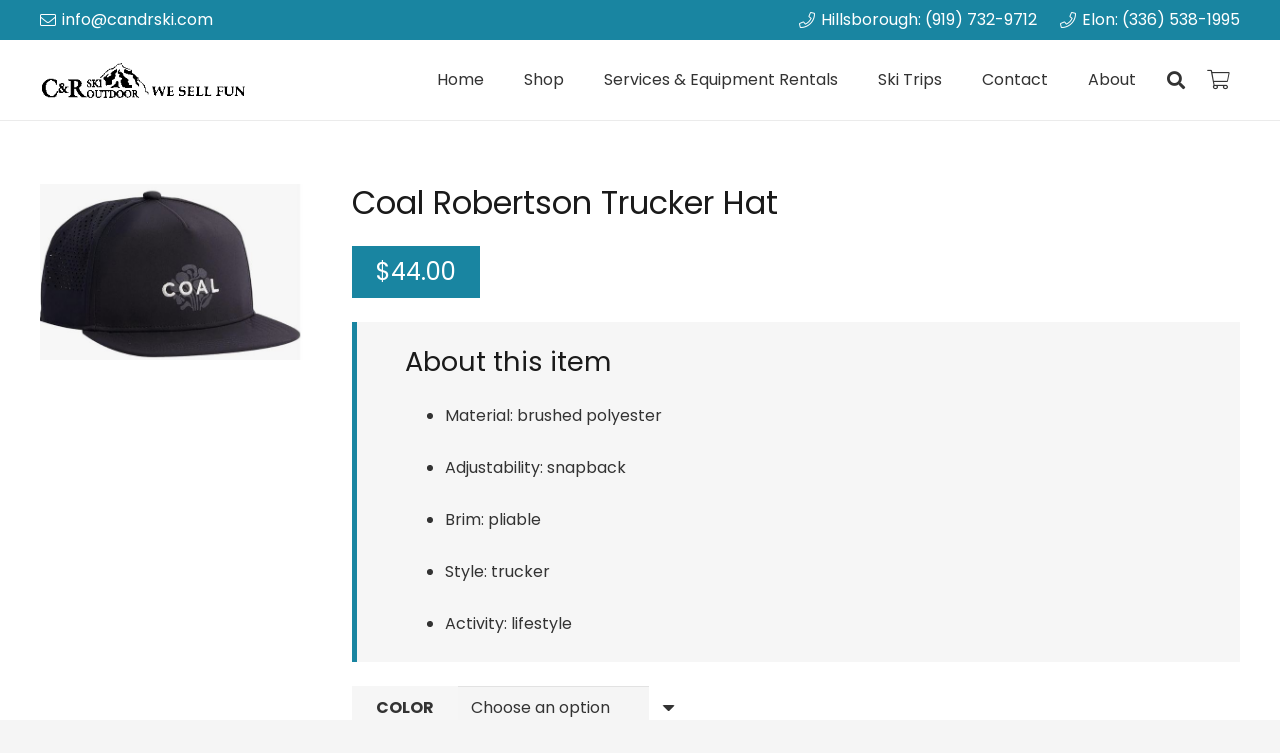

--- FILE ---
content_type: text/css
request_url: https://www.candrski.com/wp-content/plugins/despotic-always-sunny/assets/css/style.min.css?ver=6.9
body_size: 903
content:
@font-face{font-family:"Bebas Neue Light";src:url(../bebasneuefont/webfonts/bebasneue_light-webfont.eot);src:url(../bebasneuefont/webfonts/bebasneue_light-webfont.eot?#iefix) format('embedded-opentype'),url(../bebasneuefont/webfonts/bebasneue_light-webfont.woff2) format('woff2'),url(../bebasneuefont/webfonts/bebasneue_light-webfont.woff) format('woff'),url(../bebasneuefont/webfonts/bebasneue_light-webfont.ttf) format('truetype')}@font-face{font-family:"Bebas Neue";src:url(../bebasneuefont/webfonts/33F370_0_0.eot);src:url(../bebasneuefont/webfonts/33F370_0_0.eot?#iefix) format('embedded-opentype'),url(../bebasneuefont/webfonts/33F370_0_0.woff2) format('woff2'),url(../bebasneuefont/webfonts/33F370_0_0.woff) format('woff'),url(../bebasneuefont/webfonts/33F370_0_0.ttf) format('truetype')}.dsptc-weather-shortcode,.dsptc-weather-widget{height:auto;width:100%;-webkit-border-radius:10px;-moz-border-radius:10px;border-radius:10px;background:#c9b9ee;background:-webkit-linear-gradient(#c9b9ee,#5a3c76);background:-o-linear-gradient(#c9b9ee,#5a3c76);background:-moz-linear-gradient(#c9b9ee,#5a3c76);background:linear-gradient(#c9b9ee,#5a3c76);overflow:hidden;letter-spacing:.1em}.dsptc-weather-shortcode .dsptc-weather-container,.dsptc-weather-widget .dsptc-weather-container{padding:16px 8% 11px}.dsptc-weather-shortcode .dsptc-city-date,.dsptc-weather-widget .dsptc-city-date{border-bottom:1px solid #fff;box-sizing:border-box;line-height:33px;position:relative;top:-8px;left:-1px}.dsptc-weather-shortcode .dsptc-user-city,.dsptc-weather-widget .dsptc-user-city{color:#fff;font-family:"Bebas Neue",sans-serif;font-size:24px;float:left;letter-spacing:.1em;position:relative;bottom:3px;text-transform:uppercase}.dsptc-weather-shortcode .dsptc-date,.dsptc-weather-widget .dsptc-date{color:#fff;font-family:"Bebas Neue Light",sans-serif;font-size:24px;float:right;letter-spacing:.1em;text-transform:uppercase;line-height:34px}.dsptc-weather-shortcode .dsptc-main-container,.dsptc-weather-widget .dsptc-main-container{margin:0 20%}.dsptc-weather-shortcode .dsptc-icon,.dsptc-weather-widget .dsptc-icon{width:100%;height:auto;padding-top:11px;text-align:center;margin:0 auto}.dsptc-weather-shortcode .dsptc-icon img,.dsptc-weather-widget .dsptc-icon img{max-width:94px}.dsptc-weather-shortcode .dsptc-main-temp,.dsptc-weather-widget .dsptc-main-temp{color:#fff;font-family:"Bebas Neue",sans-serif;font-size:50px;text-align:center;position:relative;text-transform:uppercase;line-height:1em;margin-top:10px}.dsptc-weather-shortcode .dsptc-weather-description,.dsptc-weather-widget .dsptc-weather-description{color:#fff;font-family:"Bebas Neue",sans-serif;font-size:14px;text-align:center;position:relative;border-bottom:1px solid #fff;padding-bottom:8px;text-transform:uppercase;margin-top:4px}.dsptc-weather-shortcode .dsptc-weather-details,.dsptc-weather-widget .dsptc-weather-details{display:-webkit-box;display:-ms-flexbox;display:flex;-webkit-box-pack:justify;-ms-flex-pack:justify;justify-content:space-between;text-align:center;margin-top:14px;position:relative;line-height:19px;padding-bottom:17px}.dsptc-weather-shortcode .dsptc-result,.dsptc-weather-widget .dsptc-result{font-family:"Bebas Neue",sans-serif;font-size:16px;display:block;text-transform:uppercase}.dsptc-weather-shortcode .dsptc-clouds,.dsptc-weather-shortcode .dsptc-humidity,.dsptc-weather-shortcode .dsptc-wind,.dsptc-weather-widget .dsptc-clouds,.dsptc-weather-widget .dsptc-humidity,.dsptc-weather-widget .dsptc-wind{font-family:"Bebas Neue",sans-serif;font-size:15px;color:#fff;text-transform:uppercase;padding-top:3px}.dsptc-weather-shortcode .dsptc-clouds .dsptc-outline-icon,.dsptc-weather-shortcode .dsptc-humidity .dsptc-outline-icon,.dsptc-weather-shortcode .dsptc-wind .dsptc-outline-icon,.dsptc-weather-widget .dsptc-clouds .dsptc-outline-icon,.dsptc-weather-widget .dsptc-humidity .dsptc-outline-icon,.dsptc-weather-widget .dsptc-wind .dsptc-outline-icon{width:100%}.dsptc-weather-shortcode .dsptc-clouds .dsptc-outline-icon img,.dsptc-weather-shortcode .dsptc-humidity .dsptc-outline-icon img,.dsptc-weather-shortcode .dsptc-wind .dsptc-outline-icon img,.dsptc-weather-widget .dsptc-clouds .dsptc-outline-icon img,.dsptc-weather-widget .dsptc-humidity .dsptc-outline-icon img,.dsptc-weather-widget .dsptc-wind .dsptc-outline-icon img{max-width:35px}.dsptc-weather-shortcode .dsptc-five-columns .dsptc-day,.dsptc-weather-widget .dsptc-five-columns .dsptc-day{width:20%}.dsptc-weather-shortcode .dsptc-four-columns .dsptc-day,.dsptc-weather-widget .dsptc-four-columns .dsptc-day{width:25%}.dsptc-weather-shortcode .dsptc-three-columns .dsptc-day,.dsptc-weather-widget .dsptc-three-columns .dsptc-day{width:33.333333%}.dsptc-weather-shortcode .dsptc-forecast .dsptc-day:last-child,.dsptc-weather-widget .dsptc-forecast .dsptc-day:last-child{border-right:0}.dsptc-weather-shortcode .dsptc-forecast .dsptc-day:first-child,.dsptc-weather-widget .dsptc-forecast .dsptc-day:first-child{border-left:0}.dsptc-weather-shortcode .dsptc-relative-holder,.dsptc-weather-widget .dsptc-relative-holder{position:relative;display:inline-block;width:100%;vertical-align:middle}.dsptc-weather-shortcode .dsptc-forecast,.dsptc-weather-widget .dsptc-forecast{background-color:#5a3d77;position:relative;padding:2%;display:-webkit-box;display:-ms-flexbox;display:flex;-webkit-box-pack:center;-ms-flex-pack:center;justify-content:center;border-bottom-right-radius:10px;border-bottom-left-radius:10px;box-sizing:border-box}.dsptc-weather-shortcode .dsptc-forecast .dsptc-day,.dsptc-weather-widget .dsptc-forecast .dsptc-day{font-family:"Bebas Neue",sans-serif;color:#fff;padding:8px 0 5px;border-right:1px solid rgba(0,0,0,.05);border-left:1px solid rgba(255,255 ,255 ,.1);margin:10px 0;text-transform:uppercase}.dsptc-weather-shortcode .dsptc-min-max-date,.dsptc-weather-widget .dsptc-min-max-date{width:29px;height:15px;background-color:rgba(0,0,0,.3);border-radius:10px;text-align:center;margin:0 auto 5px;line-height:1em;font-size:12px;padding-left:1px}.dsptc-weather-shortcode .dsptc-min-max,.dsptc-weather-widget .dsptc-min-max{font-family:"Bebas Neue",sans-serif;font-size:12px;color:#fff;text-align:center;text-transform:uppercase;line-height:21px}.dsptc-weather-shortcode .dsptc-max,.dsptc-weather-shortcode .dsptc-min,.dsptc-weather-widget .dsptc-max,.dsptc-weather-widget .dsptc-min{display:block;font-size:12px;text-align:center}.dsptc-weather-shortcode .dsptc-temp,.dsptc-weather-widget .dsptc-temp{display:block;color:#fff;font-size:15px;font-family:"Bebas Neue",sans-serif}.dsptc-weather-shortcode.dsptc-dark .dsptc-city-date,.dsptc-weather-shortcode.dsptc-dark .dsptc-weather-description,.dsptc-weather-widget.dsptc-dark .dsptc-city-date,.dsptc-weather-widget.dsptc-dark .dsptc-weather-description{border-bottom:1px solid #252525}.dsptc-weather-shortcode.dsptc-dark .dsptc-clouds,.dsptc-weather-shortcode.dsptc-dark .dsptc-date,.dsptc-weather-shortcode.dsptc-dark .dsptc-humidity,.dsptc-weather-shortcode.dsptc-dark .dsptc-main-temp,.dsptc-weather-shortcode.dsptc-dark .dsptc-min-max,.dsptc-weather-shortcode.dsptc-dark .dsptc-temp,.dsptc-weather-shortcode.dsptc-dark .dsptc-user-city,.dsptc-weather-shortcode.dsptc-dark .dsptc-weather-description,.dsptc-weather-shortcode.dsptc-dark .dsptc-wind,.dsptc-weather-widget.dsptc-dark .dsptc-clouds,.dsptc-weather-widget.dsptc-dark .dsptc-date,.dsptc-weather-widget.dsptc-dark .dsptc-humidity,.dsptc-weather-widget.dsptc-dark .dsptc-main-temp,.dsptc-weather-widget.dsptc-dark .dsptc-min-max,.dsptc-weather-widget.dsptc-dark .dsptc-temp,.dsptc-weather-widget.dsptc-dark .dsptc-user-city,.dsptc-weather-widget.dsptc-dark .dsptc-weather-description,.dsptc-weather-widget.dsptc-dark .dsptc-wind{color:#252525}.dsptc-weather-shortcode.dsptc-dark .dsptc-day,.dsptc-weather-widget.dsptc-dark .dsptc-day{border-right:1px solid rgba(0,0,0,.05);border-left:1px solid rgba(255,255 ,255 ,.1)}.dsptc-weather-shortcode.dsptc-dark .dsptc-day:last-child,.dsptc-weather-widget.dsptc-dark .dsptc-day:last-child{border-right:0}.dsptc-weather-shortcode.dsptc-dark .dsptc-day:first-child,.dsptc-weather-widget.dsptc-dark .dsptc-day:first-child{border-left:0}.dsptc-weather-shortcode.dsptc-dark .dsptc-min-max-date,.dsptc-weather-widget.dsptc-dark .dsptc-min-max-date{background-color:rgba(255,255 ,255 ,.3);color:#252525}@media screen and (min-width:767px) and (max-width:1023px){.dsptc-weather-shortcode .dsptc-date,.dsptc-weather-shortcode .dsptc-user-city,.dsptc-weather-widget .dsptc-date,.dsptc-weather-widget .dsptc-user-city{font-size:22px}}@supports (-webkit-appearance:none) and (not (overflow:-webkit-marquee)) and (not (-ms-ime-align:auto)) and (not (-moz-appearance:none)){.dsptc-weather-shortcode .dsptc-min-max-date,.dsptc-weather-widget .dsptc-min-max-date{line-height:14px}}@media all and (-ms-high-contrast:none),(-ms-high-contrast:active){.dsptc-weather-shortcode .dsptc-min-max-date,.dsptc-weather-widget .dsptc-min-max-date{line-height:12px}}

--- FILE ---
content_type: text/css
request_url: https://www.candrski.com/wp-content/plugins/hcv4-payment-gateway/css/heicor-iframe-model.css?ver=6.9
body_size: 426
content:
/* The Modal (background) */
.hiecor-modal {
  display: none; /* Hidden by default */
  position: fixed; /* Stay in place */
  z-index: 99999; /* Sit on top */
  padding-top: 70px; /* Location of the box */
  left: 0;
  top: 0;
  width: 100%; /* Full width */
  height: 100%; /* Full height */
  overflow: auto; /* Enable scroll if needed */
  background-color: rgb(0,0,0); /* Fallback color */
  background-color: rgba(0,0,0,0.4); /* Black w/ opacity */
}

/* Modal Content */
.hiecor-modal-content {
  position: relative;
  background-color: #fefefe;
  margin: auto;
  padding: 0;
  border: 1px solid #888;
  border-radius: 6px;
  width: 60%;
  box-shadow: 0 4px 8px 0 rgba(0,0,0,0.2),0 6px 20px 0 rgba(0,0,0,0.19);
  -webkit-animation-name: animatetop;
  -webkit-animation-duration: 0.4s;
  animation-name: animatetop;
  animation-duration: 0.4s
}

/* Add Animation */
@-webkit-keyframes animatetop {
  from {top:-300px; opacity:0} 
  to {top:0; opacity:1}
}

@keyframes animatetop {
  from {top:-300px; opacity:0}
  to {top:0; opacity:1}
}

/* The Close Button */
.hiecor-modal-close {
  color: white;
  float: right;
  font-size: 28px;
  font-weight: bold;
}

.hiecor-modal-close:hover,
.hiecor-modal-close:focus {
  color: #fff;
  text-decoration: none;
  cursor: pointer;
}


.hiecor-modal-footer {
  padding: 2px 16px;
  background-color: #5cb85c;
  color: white;
}

/*******Model popup************/

.hiecor_pos_iframe_button{
	padding: 6px 12px;
    color: #fff;
    background-color: #0B76C9;
    border: 1px solid transparent;
    border-radius: 4px;
    font-size: 14px;
}

.hiecor_pos_iframe_button:hover {
    color: #fff;
    background-color: #1f86d8;
    border-color: #2196f3;
}

#hiecorIframeModal .hiecor-modal-header {
    padding: 7px 15px;
    border-bottom: 1px solid #e5e5e5;
    background: #3376C9;
    color: #fff;
    border-radius: 4px 4px 0px 0px;
    height: 40px;
}

#hiecorIframeModal .hiecor-modal-footer {
    padding: 15px;
    color: white;
    text-align: right;
    border-top: 1px solid #e5e5e5;
    background: none;
}

.btn{
	padding: 6px 12px;
    border-radius: 4px;
    border: 1px solid transparent;
	cursor:pointer;
}

#hiecorIframeModal .close_popup {
    color: #fff;
    background-color: #d9534f;
}

#hiecorIframeModal .close_popup:hover {
    color: #fff;
    background-color: #c9302c;
    border-color: #ac2925;
}

#hiecorIframeModal .custom_add_to_cart{
	color: #fff;
    background-color: #4ba614;
}

#hiecorIframeModal .custom_add_to_cart:hover{
	background-color: #489e14;
    border-color: #489e14;
}

#hiecor-loader{
	top: 200px;
    position: relative;
    left: 45% !important;
}

.hiecor-modal-body {padding: 15px;}


@media all and (max-width: 1024px) and (min-width: 768px) {
	.hiecor-modal { padding-top: 100px;}
	.hiecor-modal-body {padding: 0px;}
}

@media screen and (max-width: 767px) {
	.hiecor-modal { padding-top: 100px;}
	#hiecorIframeModal .hiecor-modal-content {width: 95%;}
	
}
.hcv4_info.woocommerce-info a {
  text-decoration: underline !important;
}

.hcv4_info.woocommerce-info {
  background: #2ea3f2 !important;
}

.woocommerce-order-received .hcv4_info.woocommerce-info {
  display: none !important;
}

--- FILE ---
content_type: text/css
request_url: https://www.candrski.com/wp-content/plugins/hcv4-payment-gateway/bundle/css/custom-style.css?ver=6.9
body_size: 0
content:
.bdl-package {
  display: flex;
  flex-direction: column;
  border: 1px solid #ccc;
  padding: 10px;
  margin-top: 5px;
  margin-bottom: 10px;
  border-radius: 6px;
}

.bdl-product {
  display: flex;
  margin-top: 20px;
  gap: 15px;
  border-bottom: 1px solid #ccc;
  padding-bottom: 15px;
}

.bdl-product:last-child {
  border: 0;
}
.bdl-btn-sec {
  display: flex;
  flex-direction: row;
  gap: 10px;
}
.bdl-img {
  max-width: 150px;
}
.bdl-details {
  flex-grow: 1;
}

.bundle-section h2 {
  margin-top: 0;
  color: #212121;
  font-size: 16px;
  font-weight: 600;
}

.bundle-section p {
  font-size: 0.9em;
  color: #666;
}
.bdl-details ul {
  padding: 0 0 0 1em !important;
}
.bundle-section .bdl-price {
  font-size: 1.2em;
  color: #4caf50;
}

.bdl-list-price {
  font-size: 0.9em;
  text-decoration: line-through;
  color: #999;
}

button.delete-bundle-item,
button.swap-bundle-item,
.bdl-confirm-swap {
  display: block;
  margin-top: 10px;
  padding: 5px;
  background-color: #007bff;
  color: white;
  border: none;
  cursor: pointer;
}

.bdl-product img {
  max-width: 100%;
  height: auto;
  display: block;
  margin: 0 auto 10px; /* Center image and add space below */
  border-radius: 1px; /* Optional: rounded corners */
}

.bdl-swap-modal {
  background: #fff;
  padding: 20px;
  box-shadow: 0 0 10px rgba(0, 0, 0, 0.5);
  z-index: 10000;
  height: auto;
  width: 500px;
  margin: 180px auto;
}
.bdl-modal {
  position: fixed;
  display: block;
  width: 100%;
  background: #0000005e;
  top: 0;
  left: 0;
  height: 100vh;
  z-index: 99999;
}


--- FILE ---
content_type: text/css
request_url: https://www.candrski.com/wp-content/themes/Impreza-child/css/core.css?ver=6.9
body_size: 2720
content:
.woocommerce .cart .variations label{background:#f6f6f6;padding:.5rem 1.5rem}.dsptc-weather-container *{font-family:"Poppins" !important;letter-spacing:0 !important}.dsptc-user-city,.dsptc-date{display:block !important;text-align:center !important;float:none !important;font-size:1.2rem !important}.dsptc-main-container{margin:0 5% !important}body .gform_wrapper.gravity-theme input[type=color],body .gform_wrapper.gravity-theme input[type=date],body .gform_wrapper.gravity-theme input[type=datetime-local],body .gform_wrapper.gravity-theme input[type=datetime],body .gform_wrapper.gravity-theme input[type=email],body .gform_wrapper.gravity-theme input[type=month],body .gform_wrapper.gravity-theme input[type=number],body .gform_wrapper.gravity-theme input[type=password],body .gform_wrapper.gravity-theme input[type=search],body .gform_wrapper.gravity-theme input[type=tel],body .gform_wrapper.gravity-theme input[type=text],body .gform_wrapper.gravity-theme input[type=time],body .gform_wrapper.gravity-theme input[type=url],body .gform_wrapper.gravity-theme input[type=week],body .gform_wrapper.gravity-theme select,body .gform_wrapper.gravity-theme textarea{padding:0 0.75rem}body .gform_wrapper .ginput_complex.has_first_name.has_last_name span{margin:0 !important}.appnet_inline_wrapper .gform_body,.appnet_inline_wrapper .gform_footer{clear:none !important;padding:0;margin:0}.appnet_inline_wrapper .gform_body .gfield,.appnet_inline_wrapper .gform_body .ginput_container,.appnet_inline_wrapper .gform_footer .gfield,.appnet_inline_wrapper .gform_footer .ginput_container{margin:0 !important;padding:0}.appnet_inline_wrapper .gform_body input,.appnet_inline_wrapper .gform_footer input{line-height:52px;height:52px}.appnet_inline_wrapper .gform_body{width:75%;float:left}.appnet_inline_wrapper .gform_body input{margin:0 !important;text-indent:.75rem}.appnet_inline_wrapper .gform_footer{width:25%;float:left;padding:0 !important;margin:0 !important}.appnet_inline_wrapper .gform_footer input[type='submit']{width:100%}@media screen and (max-width: 640px){.appnet_inline_wrapper .gform_footer,.appnet_inline_wrapper .gform_body{width:100%;float:left;padding:0 !important;margin:0 !important}.appnet_inline_wrapper .gform_footer input[type='submit'],.appnet_inline_wrapper .gform_body input[type='submit']{width:100%}}body.logged-in .signed-out{display:none}body:not(.logged-in) .signed-in{display:none}.woocommerce #payment .payment_methods li img{max-width:30px;margin-right:2px}.no-touch .bg_solid .w-nav.type_desktop .hover_underline .w-nav-anchor.level_1 .w-nav-title:after,.no-touch .bg_transparent.sticky .w-nav.type_desktop .hover_underline .w-nav-anchor.level_1 .w-nav-title:after{background:#FDCA40}.w-nav.type_mobile .menu-item>a.w-btn{margin-top:0.5rem;width:calc(100% - 1.4rem)}.pagination>:not(.custom) .page-numbers{border-radius:0.2em;font-size:0.8rem;height:2rem;line-height:2rem;width:2rem}@media (max-width: 1200px){.l-section-shape{height:3vh !important}}@media (max-width: 600px){.l-section-shape{height:0 !important}}@media (max-width: 1024px){html body .w-separator.size_small{height:1rem}html body .w-separator.size_small.with_line{height:2rem}html body .w-separator.size_medium:empty{height:2rem}html body .w-separator.size_medium.with_line{height:3rem}html body .w-separator.size_large:empty{height:3rem}html body .w-separator.size_large.with_line{height:4rem}html body .w-separator.size_huge:empty{height:4rem}html body .w-separator.size_huge.with_line{height:5rem}}.w-post-elm>.l-section:first-of-type>.l-section-h{padding-top:0}.w-post-elm>.l-section:last-of-type>.l-section-h{padding-bottom:0}.gform_confirmation_message{background:#c9f7b2;padding:1rem 1.5rem;color:#333}.gform_wrapper .validation_error{background:rgba(255,0,0,0.85);padding:1rem 1.5rem;color:white}.l-main .w-image.align_right,.l-main img.alignright{margin-left:1.5rem}.l-main .w-image.align_left,.l-main img.alignleft{margin-right:1.5rem}.l-main .w-image.align_right,.l-main .w-image.align_left,.l-main .w-image.align_center,.l-main img.alignright,.l-main img.alignleft,.l-main img.aligncenter{margin-bottom:1.5rem}@media (max-width: 767px){.l-main .w-image.align_right,.l-main .w-image.align_left,.l-main .w-image.align_center,.l-main img.alignright,.l-main img.alignleft,.l-main img.aligncenter{display:block;float:none;margin:10px auto 1.5rem auto;text-align:center}.l-main .w-image.align_right img,.l-main .w-image.align_left img,.l-main .w-image.align_center img,.l-main img.alignright img,.l-main img.alignleft img,.l-main img.aligncenter img{height:auto;max-width:100%;width:auto}}@media (max-width: 767px){.l-main img.alignright,.l-main img.alignleft,.l-main img.aligncenter{height:auto;max-width:100%;width:auto}}

/*# sourceMappingURL=[data-uri] */

--- FILE ---
content_type: application/javascript
request_url: https://www.candrski.com/wp-content/plugins/hcv4-payment-gateway/bundle/js/frontend-scripts.js?ver=1.0
body_size: 973
content:
jQuery(document).ready(function ($) {
  const ajaxUrl = bundleSwap.ajax_url;
  const nonce = bundleSwap.nonce;
  let remainingItems = JSON.parse($("#remaining_bundle_items").val());
  const mainProductPrice = parseFloat($("#main_product_price").val());

  // Function to recalculate and display the total price and item count
  function recalculateBundleDetails() {
    let totalPrice = mainProductPrice; // Include main product price
    let totalCount = 1; // Include main product in count

    remainingItems.forEach(function (itemId) {
      const itemPrice = parseFloat($("#bundle-item-" + itemId).data("price"));
      if (!isNaN(itemPrice)) {
        totalPrice += itemPrice;
        totalCount++;
      }
    });

    $("#bundle-total-details").html(
      "Total Items: " + totalCount + " | Total Price: $" + totalPrice.toFixed(2)
    );
  }

  // Handle delete button click
  $(document).on("click", ".delete-bundle-item", function () {
    const productID = $(this).data("product-id");
    const $item = $("#bundle-item-" + productID);

    $item.fadeOut("fast", function () {
      $item.remove();
    });

    remainingItems = remainingItems.filter((item) => item != productID);
    $("#remaining_bundle_items").val(JSON.stringify(remainingItems));

    recalculateBundleDetails();
  });

  $(document).on("click", ".swap-bundle-item", function () {
    const currentProductID = $(this).data("product-id");
    fetchAvailableProducts(currentProductID);
  });

  // Fetch available products via AJAX
  function fetchAvailableProducts(currentProductID) {
    console.log(currentProductID);
    $.ajax({
      url: wc_add_to_cart_params.ajax_url,
      type: "POST",
      data: {
        action: "fetch_available_products_for_swap",
        current_product_id: currentProductID,
      },
      success: function (response) {
        if (response.success) {
          openSwapModal(response.data.products, currentProductID);
        } else {
          alert("Error: " + response.data.message);
        }
      },
    });
  }

  function openSwapModal(products, currentProductID) {
    let modalHTML = `<div class="bdl-modal" id="swap-modal"> <div class="bdl-swap-modal" > 
                <h3 style="margin-top: 0;">Swap Product</h3>`;
    modalHTML += '<div class="bundle-section">';
    // Add product options to the dropdown
    products.forEach(function (product) {
      const shortDescription = product.description;
      const imageUrl = product.image;
      const price = product.price;
      const name = product.name;
      const sku = product.sku;
      const id = product.id;

      modalHTML += '<div class="bdl-product">';
      modalHTML +=
        '<div class="bdl-img"><img src="' +
        imageUrl +
        '" alt="' +
        name +
        '"></div>';
      modalHTML += '<div class="bdl-detail">';
      modalHTML += "<h2><b>" + name + "</b> " + sku + "</h2>";
      modalHTML += "<p>" + shortDescription + "</p>";
      modalHTML += '<span class="bdl-price">' + "$" + price + "</span>";
      modalHTML +=
        '<div class="bdl-btn-sec"><button class="bdl-confirm-swap" data-product-id="' +
        id +
        '">Swap</button></div>';
      modalHTML += "</div>";
      modalHTML += "</div>";
    });
    modalHTML += "</div>";
    modalHTML += `<button id="close-swap-modal">Close</button></div>`;
    modalHTML += "</div>";
    // Remove any existing modal
    $("#swap-modal").remove();

    // Append modal to body
    $("body").append(modalHTML);

    // Handle modal close
    $("#close-swap-modal").on("click", function () {
      $("#swap-modal").remove();
    });

    // Handle swap confirmation
    $(".bdl-confirm-swap").on("click", function () {
      const newProductID = $(this).data("product-id");
      swapBundleItem(currentProductID, newProductID);
      $("#swap-modal").remove();
    });
  }

  // Swap the product in the bundle dynamically
  function swapBundleItem(oldProductID, newProductID) {
    $.ajax({
      url: wc_add_to_cart_params.ajax_url,
      type: "POST",
      data: {
        action: "swap_bundle_item",
        old_product_id: oldProductID,
        new_product_id: newProductID,
        nonce: bundleSwap.nonce,
      },
      success: function (response) {
        if (response.success) {
          $("#bundle-item-" + oldProductID).replaceWith(
            response.data.new_item_html
          );
          remainingItems = remainingItems.map((item) =>
            item == oldProductID ? newProductID : item
          );
          $("#remaining_bundle_items").val(JSON.stringify(remainingItems));
          recalculateBundleDetails();
        } else {
          alert("Error: " + response.data.message);
        }
      },
      error: function () {
        alert("An error occurred while swapping the product.");
      },
    });
  }
  recalculateBundleDetails();

  // When Add to Cart is clicked
  $(".single_add_to_cart_button").on("click", function (e) {
    e.preventDefault();

    let jsonValue = $("#remaining_bundle_items").val();
    let currentRemainingItems = jsonValue ? JSON.parse(jsonValue) : [];

    const productID = $("#product_id").val();
    // Include remaining bundle items in the Add to Cart request
    $.ajax({
      url: wc_add_to_cart_params.ajax_url,
      type: "POST",
      data: {
        action: "add_bundle_to_cart",
        product_id: productID,
        bundle_items: currentRemainingItems,
        nonce: bundleSwap.nonce,
      },
      success: function (response) {
        if (response.success) {
         // alert("Product and remaining bundle items added to cart.");
          window.location.href = wc_add_to_cart_params.cart_url; // Redirect to cart
        } else {
          alert("Error: " + response.data.message);
        }
      },
      error: function () {
        alert("An error occurred. Please try again.");
      },
    });
  });
});
